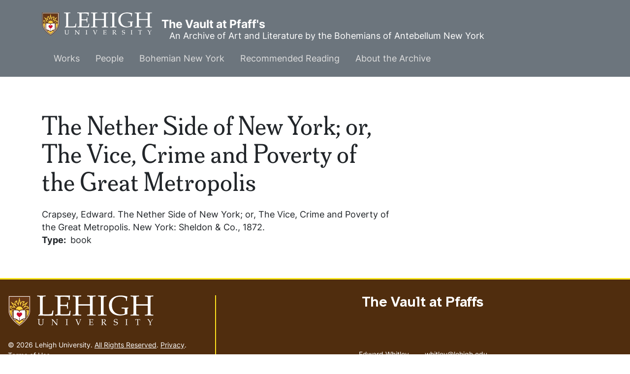

--- FILE ---
content_type: text/html; charset=UTF-8
request_url: https://pfaffs.web.lehigh.edu/node/59098
body_size: 3834
content:
<!DOCTYPE html>
<html lang="en" dir="ltr" prefix="content: http://purl.org/rss/1.0/modules/content/  dc: http://purl.org/dc/terms/  foaf: http://xmlns.com/foaf/0.1/  og: http://ogp.me/ns#  rdfs: http://www.w3.org/2000/01/rdf-schema#  schema: http://schema.org/  sioc: http://rdfs.org/sioc/ns#  sioct: http://rdfs.org/sioc/types#  skos: http://www.w3.org/2004/02/skos/core#  xsd: http://www.w3.org/2001/XMLSchema# ">
  <head>
    <link rel="preload" href="//fonts.googleapis.com/css?family=Merriweather:400,400i,700,700i|Montserrat:300,300i,400,400i,500,500i,600,600i&display=swap" as="style" crossorigin="anonymous" />
    <meta charset="utf-8" />
<noscript><style>form.antibot * :not(.antibot-message) { display: none !important; }</style>
</noscript><meta name="Generator" content="Drupal 10 (https://www.drupal.org)" />
<meta name="MobileOptimized" content="width" />
<meta name="HandheldFriendly" content="true" />
<meta name="viewport" content="width=device-width, initial-scale=1.0" />
<link rel="icon" href="/core/misc/favicon.ico" type="image/vnd.microsoft.icon" />
<link rel="canonical" href="https://pfaffs.web.lehigh.edu/node/59098" />
<link rel="shortlink" href="https://pfaffs.web.lehigh.edu/node/59098" />

      <title>The Nether Side of New York; or, The Vice, Crime and Poverty of the Great Metropolis | The Vault at Pfaff&#039;s</title>
      <link rel="stylesheet" media="all" href="/themes/contrib/stable/css/system/components/align.module.css?t8roaf" />
<link rel="stylesheet" media="all" href="/themes/contrib/stable/css/system/components/fieldgroup.module.css?t8roaf" />
<link rel="stylesheet" media="all" href="/themes/contrib/stable/css/system/components/container-inline.module.css?t8roaf" />
<link rel="stylesheet" media="all" href="/themes/contrib/stable/css/system/components/clearfix.module.css?t8roaf" />
<link rel="stylesheet" media="all" href="/themes/contrib/stable/css/system/components/details.module.css?t8roaf" />
<link rel="stylesheet" media="all" href="/themes/contrib/stable/css/system/components/hidden.module.css?t8roaf" />
<link rel="stylesheet" media="all" href="/themes/contrib/stable/css/system/components/item-list.module.css?t8roaf" />
<link rel="stylesheet" media="all" href="/themes/contrib/stable/css/system/components/js.module.css?t8roaf" />
<link rel="stylesheet" media="all" href="/themes/contrib/stable/css/system/components/nowrap.module.css?t8roaf" />
<link rel="stylesheet" media="all" href="/themes/contrib/stable/css/system/components/position-container.module.css?t8roaf" />
<link rel="stylesheet" media="all" href="/themes/contrib/stable/css/system/components/reset-appearance.module.css?t8roaf" />
<link rel="stylesheet" media="all" href="/themes/contrib/stable/css/system/components/resize.module.css?t8roaf" />
<link rel="stylesheet" media="all" href="/themes/contrib/stable/css/system/components/system-status-counter.css?t8roaf" />
<link rel="stylesheet" media="all" href="/themes/contrib/stable/css/system/components/system-status-report-counters.css?t8roaf" />
<link rel="stylesheet" media="all" href="/themes/contrib/stable/css/system/components/system-status-report-general-info.css?t8roaf" />
<link rel="stylesheet" media="all" href="/themes/contrib/stable/css/system/components/tablesort.module.css?t8roaf" />
<link rel="stylesheet" media="all" href="/themes/contrib/stable/css/core/assets/vendor/normalize-css/normalize.css?t8roaf" />
<link rel="stylesheet" media="all" href="/themes/contrib/stable/css/core/normalize-fixes.css?t8roaf" />
<link rel="stylesheet" media="all" href="/themes/custom/pfaffs/css/global.css?t8roaf" />
<link rel="stylesheet" media="all" href="/themes/contrib/classy/css/components/action-links.css?t8roaf" />
<link rel="stylesheet" media="all" href="/themes/contrib/classy/css/components/breadcrumb.css?t8roaf" />
<link rel="stylesheet" media="all" href="/themes/contrib/classy/css/components/button.css?t8roaf" />
<link rel="stylesheet" media="all" href="/themes/contrib/classy/css/components/collapse-processed.css?t8roaf" />
<link rel="stylesheet" media="all" href="/themes/contrib/classy/css/components/container-inline.css?t8roaf" />
<link rel="stylesheet" media="all" href="/themes/contrib/classy/css/components/details.css?t8roaf" />
<link rel="stylesheet" media="all" href="/themes/contrib/classy/css/components/exposed-filters.css?t8roaf" />
<link rel="stylesheet" media="all" href="/themes/contrib/classy/css/components/field.css?t8roaf" />
<link rel="stylesheet" media="all" href="/themes/contrib/classy/css/components/form.css?t8roaf" />
<link rel="stylesheet" media="all" href="/themes/contrib/classy/css/components/icons.css?t8roaf" />
<link rel="stylesheet" media="all" href="/themes/contrib/classy/css/components/inline-form.css?t8roaf" />
<link rel="stylesheet" media="all" href="/themes/contrib/classy/css/components/item-list.css?t8roaf" />
<link rel="stylesheet" media="all" href="/themes/contrib/classy/css/components/link.css?t8roaf" />
<link rel="stylesheet" media="all" href="/themes/contrib/classy/css/components/links.css?t8roaf" />
<link rel="stylesheet" media="all" href="/themes/contrib/classy/css/components/menu.css?t8roaf" />
<link rel="stylesheet" media="all" href="/themes/contrib/classy/css/components/more-link.css?t8roaf" />
<link rel="stylesheet" media="all" href="/themes/contrib/classy/css/components/pager.css?t8roaf" />
<link rel="stylesheet" media="all" href="/themes/contrib/classy/css/components/tabledrag.css?t8roaf" />
<link rel="stylesheet" media="all" href="/themes/contrib/classy/css/components/tableselect.css?t8roaf" />
<link rel="stylesheet" media="all" href="/themes/contrib/classy/css/components/tablesort.css?t8roaf" />
<link rel="stylesheet" media="all" href="/themes/contrib/classy/css/components/tabs.css?t8roaf" />
<link rel="stylesheet" media="all" href="/themes/contrib/classy/css/components/textarea.css?t8roaf" />
<link rel="stylesheet" media="all" href="/themes/contrib/classy/css/components/ui-dialog.css?t8roaf" />
<link rel="stylesheet" media="all" href="/themes/contrib/classy/css/components/messages.css?t8roaf" />
<link rel="stylesheet" media="all" href="/themes/contrib/classy/css/components/node.css?t8roaf" />
<link rel="stylesheet" media="all" href="//fonts.googleapis.com/css?family=Merriweather:400,400i,700,700i|Montserrat:300,300i,400,400i,500,500i,600,600i&amp;display=swap" async />
<link rel="stylesheet" media="all" href="/libraries/wms-style-guide/public/css/global.css?t8roaf" />

        </head>
        <body class="path-node page-node-type-work">
                    <a href="#main-content" class="visually-hidden focusable skip-link">
            Skip to main content
          </a>
          
            <div class="dialog-off-canvas-main-canvas" data-off-canvas-main-canvas>
    
  <!-- HEADER-->
  <!-- HEADER -->
<header class="bg-secondary pt-3 " role="banner-brand" id="header-brand">
  <div class="container">

    <!-- branding header -->
    <div class="d-flex flex-md-column align-items-md-start">
      <div class="d-md-flex">
        <div class="d-none d-md-flex align-items-center">
          <a class="navbar-brand d-flex text-white align-items-center" href="/"><img class="text-white mr-3 logo" src="/themes/custom/pfaffs/logo.svg">The Vault at Pfaff&#039;s</a>
        </div>
        <div>
          <p class="d-flex align-items-center text-white h-100 pl-md-3 text-center text-md-left slogan">An Archive of Art and Literature by the Bohemians of Antebellum New York</p>
        </div>
      </div>
    </div>
    <!-- branding header -->

  </div>
</header>
<header class="d-print-none" role="header-menu" id="header-menu">
  <nav role="main-navigation" class="navbar navbar-dark navbar-expand-md bg-secondary px-0 px-md-3 mb-2 mb-md-0">
    <div class="container">

      <!-- Sticky bar logo -->
      <div class="ml-3 ml-md-0">
        <a class="navbar-brand mr-2 d-flex align-items-center py-0" href="/"><img class="navbar-brand mr-2 hide-logo logo" src="/themes/custom/pfaffs/logo.svg"/>
          <span class="d-md-none">The Vault at Pfaff&#039;s</span></a>
      </div>
      <!-- Sticky bar logo -->

      <!-- button collapse -->
      <button data-toggle="collapse" class="navbar-toggler ml-auto mr-3 mr-sm-0" data-target="#navigation-container">
        <span class="sr-only">Toggle navigation</span>
        <span class="navbar-toggler-icon"></span>
      </button>
      <!-- button collapse -->

      <!-- navbar collapse / mobile Menu -->
      <div class="collapse navbar-collapse position-relative justify-content-between" id="navigation-container">

        <!-- nav_main -->
        <div id="menu-main" class="search-effect">
            <div class="region container pl-0 pr-0 region-nav-main">
    <nav role="navigation" aria-labelledby="block-pfaffs-mainmenu-menu" id="block-pfaffs-mainmenu" class="block block-menu navigation menu--main">
            
  <h2 class="visually-hidden" id="block-pfaffs-mainmenu-menu">Main menu</h2>
  

        
                    <ul class="nav navbar-nav mt-2 mt-md-0">
                                      <li class="nav-item dropdown">
                          <a href="/works" class="nav-item nav-link dropdown-toggle" data-toggle="dropdown" data-drupal-link-system-path="node/38086">Works</a>
                            <div class="dropdown-menu animate slideIn">
                            <a href="/works" class="dropdown-item" data-drupal-link-system-path="node/38086">Works Home</a>
                                      <a href="/works/search" class="dropdown-item" data-drupal-link-system-path="works/search">Search</a>
                                      <a href="/node/38104" class="dropdown-item" data-drupal-link-system-path="node/38104">Artwork</a>
                                      <a href="/node/38105" class="dropdown-item" data-drupal-link-system-path="node/38105">Books</a>
                                      <a href="/node/38106" class="dropdown-item" data-drupal-link-system-path="node/38106">Periodicals</a>
                                      <a href="/node/38107" class="dropdown-item" data-drupal-link-system-path="node/38107">Theater</a>
                                      <a href="/node/38108" class="dropdown-item" data-drupal-link-system-path="node/38108">Manuscripts</a>
                        </div>
      
                      </li>
                                      <li class="nav-item dropdown">
                          <a href="/node/38087" class="nav-item nav-link dropdown-toggle" data-toggle="dropdown" data-drupal-link-system-path="node/38087">People</a>
                            <div class="dropdown-menu animate slideIn">
                            <a href="/node/38087" class="dropdown-item" data-drupal-link-system-path="node/38087">People Home</a>
                                      <a href="/individuals" class="dropdown-item" data-drupal-link-system-path="individuals">Individuals</a>
                                      <a href="/groups" class="dropdown-item" data-drupal-link-system-path="groups">Groups</a>
                                      <a href="/relationships" class="dropdown-item" data-drupal-link-system-path="relationships">Relationships</a>
                        </div>
      
                      </li>
                                      <li class="nav-item dropdown">
                          <a href="/node/38088" class="nav-item nav-link dropdown-toggle" data-toggle="dropdown" data-drupal-link-system-path="node/38088">Bohemian New York</a>
                            <div class="dropdown-menu animate slideIn">
                            <a href="/node/38088" class="dropdown-item" data-drupal-link-system-path="node/38088">Bohemian New York Home</a>
                                      <a href="/node/38096" class="dropdown-item" data-drupal-link-system-path="node/38096">Timeline</a>
                                      <a href="/node/38097" class="dropdown-item" data-drupal-link-system-path="node/38097">Maps</a>
                                      <a href="/node/38098" class="dropdown-item" data-drupal-link-system-path="node/38098">History of Pfaff&#039;s</a>
                        </div>
      
                      </li>
                                      <li class="nav-item dropdown">
                          <a href="/node/38089" class="nav-item nav-link dropdown-toggle" data-toggle="dropdown" data-drupal-link-system-path="node/38089">Recommended Reading</a>
                            <div class="dropdown-menu animate slideIn">
                            <a href="/node/38089" class="dropdown-item" data-drupal-link-system-path="node/38089">Whitman among the Bohemians and other recent books</a>
                        </div>
      
                      </li>
                                      <li class="nav-item dropdown">
                          <a href="/node/38090" class="nav-item nav-link dropdown-toggle" data-toggle="dropdown" data-drupal-link-system-path="node/38090">About the Archive</a>
                            <div class="dropdown-menu animate slideIn">
                            <a href="/node/38090" class="dropdown-item" data-drupal-link-system-path="node/38090">About</a>
                                      <a href="/node/38091" class="dropdown-item" data-drupal-link-system-path="node/38091">Staff</a>
                                      <a href="/node/38092" class="dropdown-item" data-drupal-link-system-path="node/38092">Support</a>
                                      <a href="/node/38093" class="dropdown-item" data-drupal-link-system-path="node/38093">Editorial Policy</a>
                                      <a href="/node/38094" class="dropdown-item" data-drupal-link-system-path="node/38094">Conditions of Use</a>
                        </div>
      
                      </li>
              </ul>
      



  </nav>

  </div>

        </div>
        <!-- nav_main -->

        <!-- nav_additional -->
        <div id="menu-add">
          
        </div>
        <!-- nav_additional -->

      </div>
      <!-- navbar collapse / mobile Menu -->

    </div>
  </nav>
</header>
<!-- HEADER -->
  <!-- HEADER-->

<!-- MAIN -->
<main role="main " class="d-print-block">
  <a id="main-content" tabindex="-1"></a>
    <div class="container">
    <div class="row">
      <div class="col-md-8 col-print-12">
        <!-- CONTENT BEFORE -->
                  <aside class="mt-2 mt-md-3" id="content-before">
              <div class="region region-content-before">
    <div data-drupal-messages-fallback class="hidden"></div>

  </div>

          </aside>
                <!-- CONTENT BEFORE -->

        <!-- MAIN CONTENT -->
        <section class="py-2 py-md-3" id="page-content">
            <div class="region region-content">
      <div id="block-pfaffs-pagetitle" class="block block-core block-page-title-block">
        <div class="card-body">
          
  <h1 class="page-title">The Nether Side of New York; or, The Vice, Crime and Poverty of the Great Metropolis</h1>


        </div>
</div>

<article data-history-node-id="59098" about="/node/59098" class="node node--type-work node--view-mode-full">

  
    

  
  <div class="node__content">
    Crapsey, Edward. <em>The Nether Side of New York; or, The Vice, Crime and Poverty of the Great Metropolis</em>. New York: Sheldon &amp; Co., 1872.
  <div class="field field--name-field-work-type field--type-list-string field--label-inline clearfix">
    <div class="field__label">Type</div>
              <div class="field__item">book</div>
          </div>

  </div>

</article>

  </div>

        </section>
        <!-- MAIN CONTENT -->
      </div>

            <!-- ASIDE CONTENT -->
      <div class="col-md-4 mb-4 d-print-none">
        <aside class="my-3" id="content-aside">
          <div>
              <div class="region region-sidebar-left">
    
  </div>

          </div>
        </aside>
      </div>
      <!-- ASIDE CONTENT -->
          </div>
        <div class="row">
      <div class="col-12 col-print-12">
        <section id="content-after" class="py-2 py-md-3" id="page-content">
            <div class="region region-content-after">
    
  </div>

        </section>
      </div>
    </div>
      </div>
</main>
<!-- MAIN -->

<!-- FOOTER -->
<!-- FOOTER -->
<footer id="site_footer">
  <div class="footer_wrapper">
    <div class="row">
              
            <!-- region for footer-main -->
              
  <section class="region region-footer-site department_footer">
    

<div id="block-pfaffs-sitefooter" class="block block-block-content block-block-contentfe058e45-c095-4935-ac55-1a23034121be">
  
  

  
    
    <h2>The Vault at Pfaffs</h2>
    <ul class="social-media">
      
      
    </ul>

    <ul class="contact-info">
                            <li>
                  <i class="far fa-map-marker-alt"></i>
          <span class="sr-only">Address</span>
          <address><p class="address" translate="no"><span class="organization"> Edward Whitley</span><br>
<span class="country">United States</span></p></address>
              </li>
                  <li>
        <a href="mailto:whitley@lehigh.edu">
          <i class="far fa-envelope"></i>
          <span class="sr-only">Email address</span>
          whitley@lehigh.edu
        </a>
      </li>
                </ul>

                      
  
</div>
<nav role="navigation" aria-labelledby="block-pfaffs-usermenu-menu" id="block-pfaffs-usermenu" class="block block-menu navigation menu--account">
            
  <h2 class="visually-hidden" id="block-pfaffs-usermenu-menu">User menu</h2>
  

        
              <ul class="menu-account mb-0 pl-0">
                                  <li class="menu-item btn btn-link p-0">
            <a href="/user/login" data-drupal-link-system-path="user/login">Log in</a>
                      </li>
              </ul>
      


  </nav>

  </section>

            <!-- endregion for footer-main -->

      <!-- region for footer-group -->
              
            <!-- endregion for footer-group -->
    </div>
  </div>
</footer>

<!-- FOOTER -->


<!-- MODAL CONTAINER -->
<!-- MODAL CONTAINER -->
<!-- FOOTER -->

  </div>

          
          <script type="application/json" data-drupal-selector="drupal-settings-json">{"path":{"baseUrl":"\/","pathPrefix":"","currentPath":"node\/59098","currentPathIsAdmin":false,"isFront":false,"currentLanguage":"en"},"pluralDelimiter":"\u0003","suppressDeprecationErrors":true,"user":{"uid":0,"permissionsHash":"c7221f31c2e4f1361b8df3b6f4e65466d3eba5500edca348013ff6fb80803f1d"}}</script>
<script src="/core/assets/vendor/jquery/jquery.min.js?v=3.7.1"></script>
<script src="/core/assets/vendor/once/once.min.js?v=1.0.1"></script>
<script src="/core/misc/drupalSettingsLoader.js?v=10.6.2"></script>
<script src="/core/misc/drupal.js?v=10.6.2"></script>
<script src="/core/misc/drupal.init.js?v=10.6.2"></script>
<script src="//cdn.jsdelivr.net/npm/bootstrap@4.6.1/dist/js/bootstrap.bundle.min.js"></script>
<script src="/themes/custom/pfaffs/js/global.js?t8roaf"></script>
<script src="/libraries/wms-style-guide/public/files/lehigh_university_footer-clutch.js?t8roaf"></script>
</body>
        </html>


--- FILE ---
content_type: text/css
request_url: https://pfaffs.web.lehigh.edu/themes/custom/pfaffs/css/global.css?t8roaf
body_size: 682
content:
/* avoid header site name and slogan from overlapping */
.slogan {
  margin-top: 1.5rem !important;
}
/** Fix accessibility issue with header links */
.navbar #block-pfaffs-mainmenu .nav-item .nav-link {
  color: #DEDEDE !important;
}
.navbar #block-pfaffs-mainmenu .nav-item .nav-link:active,
.navbar #block-pfaffs-mainmenu .nav-item .nav-link:hover {
  color: #FFFFFF !important;
}


/* rm blue underline from lehigh logo in header */
.navbar-brand {
  border-bottom: none
}
.hide-logo {
  display: none !important;
}
img {
  max-width: 100%;
}
.w-33 {
  width: 33% !important;
}

.card {
  border-top: 1px solid rgba(0, 0, 0, 0.125) !important;
}

.card-header {
  background-color: #f1e7c8;
}

#content-after .views-bootstrap-list-group {
  padding-left: 0;
}

#block-pfaffs-pagetitle .card-body {
  padding-left: 0;
}

.form--inline {
  display: flex;
  flex-wrap: wrap; /* Allows items to wrap to the next line if necessary */
  gap: 1rem; /* Adds spacing between items */
  align-items: flex-start;
}

.form--inline .js-form-item,
.form--inline #edit-actions {
  display: inline-flex;
  flex-direction: column;
}

.form--inline label {
  font-weight: bold;
}

.view-content .view-grouping-header {
  font-weight: 700;
  font-size: 1.9705rem;
  margin-bottom: 1rem;
  text-transform: capitalize;
}

.navbar-nav .dropdown-menu {
  max-width: 100%;
}


blockquote,
.quote {
  text-align: center;
  font-size: 1rem;
  border: none !important;
  position: relative;

  &::before {
    content: "“";
    font-size: 10rem;
    font-family: "Arial";
    opacity: 0.1;
    position: absolute;
    top: 0px;
  }

  &::after {
    content: "”";
    font-size: 10rem;
    font-family: "Arial";
    opacity: 0.1;
    position: absolute;
    bottom: 0px;
  }
}

.view-id-people_associated_with_place .views-field-title {
  margin-left: 2rem;
}

.view-id-people_associated_with_place .views-field-title h3 {
  font-size: 1.5rem;
}

.view-id-people_associated_with_place .views-field-field-association-mention {
  margin-left: 4rem;
}

.view-works-associated-to-place .views-row {
  margin-bottom: 1rem;
}


--- FILE ---
content_type: text/javascript
request_url: https://pfaffs.web.lehigh.edu/libraries/wms-style-guide/public/files/lehigh_university_footer-clutch.js?t8roaf
body_size: 1043
content:
// Please update this and the other footer JS at the same time.
var Drupal = Drupal || {};
(function (Drupal) {
  Drupal.behaviors = Drupal.behaviors || {};
  Drupal.behaviors.lehigh_university_footer_clutch = {
    attach: function (context) {
      if (context == document) {
        copyright_year = new Date().getFullYear();
        footer_js = `<section class="lehigh_footer">
    <div class="logo">
      <picture class="image lehigh-logo">
        <a href="https://www.lehigh.edu" class="logo__link">
          <img class="web" src="https://wms-styleguide.lehigh.edu/img/lehigh-logo.svg" alt="Lehigh University logo" />
          <span class="u-a11y-text">Go to homepage</span>
        </a>
      </picture>
    </div><!-- end logo -->
    <div class="copyright">
      <p>&copy; ${copyright_year} Lehigh University. <a href="https://www2.lehigh.edu/about/copyright">All Rights Reserved</a>.
        <a href="https://www2.lehigh.edu/about/privacy-policy">Privacy</a>. <a href="https://www2.lehigh.edu/about/service-agreement">Terms of Use</a>
      </p>
    </div><!-- end copyright -->
    <div class="common-links">
      <ul>
        <li><a href="https://www2.lehigh.edu/about/the-perch">The Perch</a></li>
        <li><a href="https://www2.lehigh.edu/directory">Directory</a></li>
        <li><a href="https://www2.lehigh.edu/map">Maps</a></li>
        <li><a href="https://www2.lehigh.edu/about/contact-lehigh">Contact</a></li>
        <li><a href="https://www2.lehigh.edu/emergency">Emergency Info</a></li>
        <li><a href="https://accessibility.lehigh.edu/">Web Accessibility</a></li>
        <li><a href="https://www2.lehigh.edu/about/mobile-apps">Lehigh Mobile Apps</a></li>
        <li><a href="https://accounts.lehigh.edu/html/">Account</a></li>
        <li><a href="https://www2.lehigh.edu/about/service-agreement">Terms of Use</a></li>
        <li><a href="https://www2.lehigh.edu/about/privacy-policy">Privacy</a></li>
        <li><a href="https://provost.lehigh.edu/higher-education-opportunity-act-disclosures">Higher Education Opportunity Act</a></li>
        <li><a href="https://www2.lehigh.edu/diversity-inclusion-equity">Equitable Community</a></li>
        <li><a href="https://eocc.lehigh.edu/lehigh-university-non-discrimination-statement-and-title-ix-notice-non-discrimination">Non-Discrimination</a></li>
        <li><a href="https://flippingbook.lehigh.edu/AnnualSecurityReport/">Annual Security & Annual Fire Safety Report</a></li>
        <li><a href="https://www2.lehigh.edu/about/report-a-concern">Report a Concern</a></li>
      </ul>
    </div><!-- end common-links -->
  </section>`;
        var row = document.querySelector(".footer_wrapper .row");
        if (row) {
          row.insertAdjacentHTML("afterbegin", footer_js);
        }
        (function (w, d, s, l, i) { w[l] = w[l] || []; w[l].push({ 'gtm.start': new Date().getTime(), event: 'gtm.js' }); var f = d.getElementsByTagName(s)[0], j = d.createElement(s), dl = l != 'dataLayer' ? '&l=' + l : ''; j.async = true; j.src = '//www.googletagmanager.com/gtm.js?id=' + i + dl; f.parentNode.insertBefore(j, f); })(window, document, 'script', 'dataLayer', 'GTM-5M7K36');
      }
    }
  }
})(Drupal);


